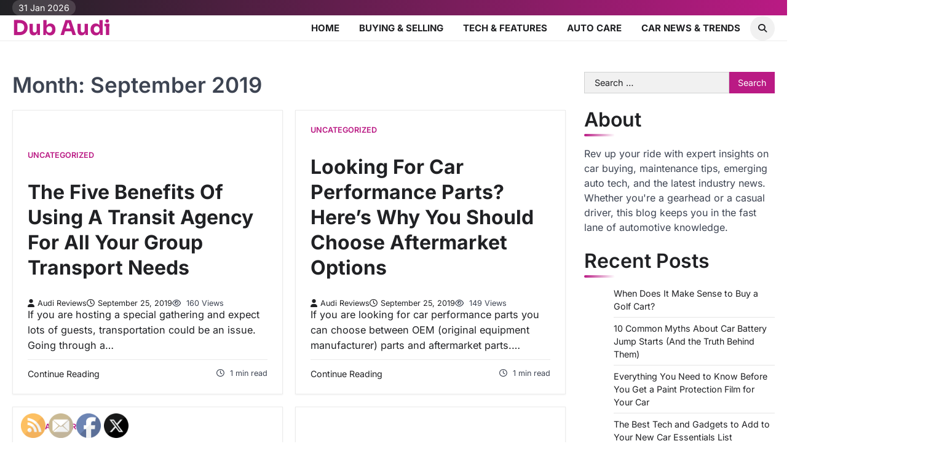

--- FILE ---
content_type: text/html; charset=UTF-8
request_url: https://dubaudi.com/2019/09/
body_size: 13314
content:
<!doctype html>
<html lang="en-US">

<head>
	<meta charset="UTF-8">
	<meta name="viewport" content="width=device-width, initial-scale=1">
	<link rel="profile" href="https://gmpg.org/xfn/11">
	<meta name='robots' content='noindex, follow' />

	<!-- This site is optimized with the Yoast SEO plugin v26.8 - https://yoast.com/product/yoast-seo-wordpress/ -->
	<title>September 2019 - Dub Audi</title>
	<meta property="og:locale" content="en_US" />
	<meta property="og:type" content="website" />
	<meta property="og:title" content="September 2019 - Dub Audi" />
	<meta property="og:url" content="https://dubaudi.com/2019/09/" />
	<meta property="og:site_name" content="Dub Audi" />
	<meta name="twitter:card" content="summary_large_image" />
	<!-- / Yoast SEO plugin. -->


<link rel="alternate" type="application/rss+xml" title="Dub Audi &raquo; Feed" href="https://dubaudi.com/feed/" />
<style id='wp-img-auto-sizes-contain-inline-css'>
img:is([sizes=auto i],[sizes^="auto," i]){contain-intrinsic-size:3000px 1500px}
/*# sourceURL=wp-img-auto-sizes-contain-inline-css */
</style>
<style id='wp-emoji-styles-inline-css'>

	img.wp-smiley, img.emoji {
		display: inline !important;
		border: none !important;
		box-shadow: none !important;
		height: 1em !important;
		width: 1em !important;
		margin: 0 0.07em !important;
		vertical-align: -0.1em !important;
		background: none !important;
		padding: 0 !important;
	}
/*# sourceURL=wp-emoji-styles-inline-css */
</style>
<style id='wp-block-library-inline-css'>
:root{--wp-block-synced-color:#7a00df;--wp-block-synced-color--rgb:122,0,223;--wp-bound-block-color:var(--wp-block-synced-color);--wp-editor-canvas-background:#ddd;--wp-admin-theme-color:#007cba;--wp-admin-theme-color--rgb:0,124,186;--wp-admin-theme-color-darker-10:#006ba1;--wp-admin-theme-color-darker-10--rgb:0,107,160.5;--wp-admin-theme-color-darker-20:#005a87;--wp-admin-theme-color-darker-20--rgb:0,90,135;--wp-admin-border-width-focus:2px}@media (min-resolution:192dpi){:root{--wp-admin-border-width-focus:1.5px}}.wp-element-button{cursor:pointer}:root .has-very-light-gray-background-color{background-color:#eee}:root .has-very-dark-gray-background-color{background-color:#313131}:root .has-very-light-gray-color{color:#eee}:root .has-very-dark-gray-color{color:#313131}:root .has-vivid-green-cyan-to-vivid-cyan-blue-gradient-background{background:linear-gradient(135deg,#00d084,#0693e3)}:root .has-purple-crush-gradient-background{background:linear-gradient(135deg,#34e2e4,#4721fb 50%,#ab1dfe)}:root .has-hazy-dawn-gradient-background{background:linear-gradient(135deg,#faaca8,#dad0ec)}:root .has-subdued-olive-gradient-background{background:linear-gradient(135deg,#fafae1,#67a671)}:root .has-atomic-cream-gradient-background{background:linear-gradient(135deg,#fdd79a,#004a59)}:root .has-nightshade-gradient-background{background:linear-gradient(135deg,#330968,#31cdcf)}:root .has-midnight-gradient-background{background:linear-gradient(135deg,#020381,#2874fc)}:root{--wp--preset--font-size--normal:16px;--wp--preset--font-size--huge:42px}.has-regular-font-size{font-size:1em}.has-larger-font-size{font-size:2.625em}.has-normal-font-size{font-size:var(--wp--preset--font-size--normal)}.has-huge-font-size{font-size:var(--wp--preset--font-size--huge)}.has-text-align-center{text-align:center}.has-text-align-left{text-align:left}.has-text-align-right{text-align:right}.has-fit-text{white-space:nowrap!important}#end-resizable-editor-section{display:none}.aligncenter{clear:both}.items-justified-left{justify-content:flex-start}.items-justified-center{justify-content:center}.items-justified-right{justify-content:flex-end}.items-justified-space-between{justify-content:space-between}.screen-reader-text{border:0;clip-path:inset(50%);height:1px;margin:-1px;overflow:hidden;padding:0;position:absolute;width:1px;word-wrap:normal!important}.screen-reader-text:focus{background-color:#ddd;clip-path:none;color:#444;display:block;font-size:1em;height:auto;left:5px;line-height:normal;padding:15px 23px 14px;text-decoration:none;top:5px;width:auto;z-index:100000}html :where(.has-border-color){border-style:solid}html :where([style*=border-top-color]){border-top-style:solid}html :where([style*=border-right-color]){border-right-style:solid}html :where([style*=border-bottom-color]){border-bottom-style:solid}html :where([style*=border-left-color]){border-left-style:solid}html :where([style*=border-width]){border-style:solid}html :where([style*=border-top-width]){border-top-style:solid}html :where([style*=border-right-width]){border-right-style:solid}html :where([style*=border-bottom-width]){border-bottom-style:solid}html :where([style*=border-left-width]){border-left-style:solid}html :where(img[class*=wp-image-]){height:auto;max-width:100%}:where(figure){margin:0 0 1em}html :where(.is-position-sticky){--wp-admin--admin-bar--position-offset:var(--wp-admin--admin-bar--height,0px)}@media screen and (max-width:600px){html :where(.is-position-sticky){--wp-admin--admin-bar--position-offset:0px}}

/*# sourceURL=wp-block-library-inline-css */
</style><style id='wp-block-paragraph-inline-css'>
.is-small-text{font-size:.875em}.is-regular-text{font-size:1em}.is-large-text{font-size:2.25em}.is-larger-text{font-size:3em}.has-drop-cap:not(:focus):first-letter{float:left;font-size:8.4em;font-style:normal;font-weight:100;line-height:.68;margin:.05em .1em 0 0;text-transform:uppercase}body.rtl .has-drop-cap:not(:focus):first-letter{float:none;margin-left:.1em}p.has-drop-cap.has-background{overflow:hidden}:root :where(p.has-background){padding:1.25em 2.375em}:where(p.has-text-color:not(.has-link-color)) a{color:inherit}p.has-text-align-left[style*="writing-mode:vertical-lr"],p.has-text-align-right[style*="writing-mode:vertical-rl"]{rotate:180deg}
/*# sourceURL=https://dubaudi.com/wp-includes/blocks/paragraph/style.min.css */
</style>
<style id='global-styles-inline-css'>
:root{--wp--preset--aspect-ratio--square: 1;--wp--preset--aspect-ratio--4-3: 4/3;--wp--preset--aspect-ratio--3-4: 3/4;--wp--preset--aspect-ratio--3-2: 3/2;--wp--preset--aspect-ratio--2-3: 2/3;--wp--preset--aspect-ratio--16-9: 16/9;--wp--preset--aspect-ratio--9-16: 9/16;--wp--preset--color--black: #000000;--wp--preset--color--cyan-bluish-gray: #abb8c3;--wp--preset--color--white: #ffffff;--wp--preset--color--pale-pink: #f78da7;--wp--preset--color--vivid-red: #cf2e2e;--wp--preset--color--luminous-vivid-orange: #ff6900;--wp--preset--color--luminous-vivid-amber: #fcb900;--wp--preset--color--light-green-cyan: #7bdcb5;--wp--preset--color--vivid-green-cyan: #00d084;--wp--preset--color--pale-cyan-blue: #8ed1fc;--wp--preset--color--vivid-cyan-blue: #0693e3;--wp--preset--color--vivid-purple: #9b51e0;--wp--preset--gradient--vivid-cyan-blue-to-vivid-purple: linear-gradient(135deg,rgb(6,147,227) 0%,rgb(155,81,224) 100%);--wp--preset--gradient--light-green-cyan-to-vivid-green-cyan: linear-gradient(135deg,rgb(122,220,180) 0%,rgb(0,208,130) 100%);--wp--preset--gradient--luminous-vivid-amber-to-luminous-vivid-orange: linear-gradient(135deg,rgb(252,185,0) 0%,rgb(255,105,0) 100%);--wp--preset--gradient--luminous-vivid-orange-to-vivid-red: linear-gradient(135deg,rgb(255,105,0) 0%,rgb(207,46,46) 100%);--wp--preset--gradient--very-light-gray-to-cyan-bluish-gray: linear-gradient(135deg,rgb(238,238,238) 0%,rgb(169,184,195) 100%);--wp--preset--gradient--cool-to-warm-spectrum: linear-gradient(135deg,rgb(74,234,220) 0%,rgb(151,120,209) 20%,rgb(207,42,186) 40%,rgb(238,44,130) 60%,rgb(251,105,98) 80%,rgb(254,248,76) 100%);--wp--preset--gradient--blush-light-purple: linear-gradient(135deg,rgb(255,206,236) 0%,rgb(152,150,240) 100%);--wp--preset--gradient--blush-bordeaux: linear-gradient(135deg,rgb(254,205,165) 0%,rgb(254,45,45) 50%,rgb(107,0,62) 100%);--wp--preset--gradient--luminous-dusk: linear-gradient(135deg,rgb(255,203,112) 0%,rgb(199,81,192) 50%,rgb(65,88,208) 100%);--wp--preset--gradient--pale-ocean: linear-gradient(135deg,rgb(255,245,203) 0%,rgb(182,227,212) 50%,rgb(51,167,181) 100%);--wp--preset--gradient--electric-grass: linear-gradient(135deg,rgb(202,248,128) 0%,rgb(113,206,126) 100%);--wp--preset--gradient--midnight: linear-gradient(135deg,rgb(2,3,129) 0%,rgb(40,116,252) 100%);--wp--preset--font-size--small: 13px;--wp--preset--font-size--medium: 20px;--wp--preset--font-size--large: 36px;--wp--preset--font-size--x-large: 42px;--wp--preset--spacing--20: 0.44rem;--wp--preset--spacing--30: 0.67rem;--wp--preset--spacing--40: 1rem;--wp--preset--spacing--50: 1.5rem;--wp--preset--spacing--60: 2.25rem;--wp--preset--spacing--70: 3.38rem;--wp--preset--spacing--80: 5.06rem;--wp--preset--shadow--natural: 6px 6px 9px rgba(0, 0, 0, 0.2);--wp--preset--shadow--deep: 12px 12px 50px rgba(0, 0, 0, 0.4);--wp--preset--shadow--sharp: 6px 6px 0px rgba(0, 0, 0, 0.2);--wp--preset--shadow--outlined: 6px 6px 0px -3px rgb(255, 255, 255), 6px 6px rgb(0, 0, 0);--wp--preset--shadow--crisp: 6px 6px 0px rgb(0, 0, 0);}:where(.is-layout-flex){gap: 0.5em;}:where(.is-layout-grid){gap: 0.5em;}body .is-layout-flex{display: flex;}.is-layout-flex{flex-wrap: wrap;align-items: center;}.is-layout-flex > :is(*, div){margin: 0;}body .is-layout-grid{display: grid;}.is-layout-grid > :is(*, div){margin: 0;}:where(.wp-block-columns.is-layout-flex){gap: 2em;}:where(.wp-block-columns.is-layout-grid){gap: 2em;}:where(.wp-block-post-template.is-layout-flex){gap: 1.25em;}:where(.wp-block-post-template.is-layout-grid){gap: 1.25em;}.has-black-color{color: var(--wp--preset--color--black) !important;}.has-cyan-bluish-gray-color{color: var(--wp--preset--color--cyan-bluish-gray) !important;}.has-white-color{color: var(--wp--preset--color--white) !important;}.has-pale-pink-color{color: var(--wp--preset--color--pale-pink) !important;}.has-vivid-red-color{color: var(--wp--preset--color--vivid-red) !important;}.has-luminous-vivid-orange-color{color: var(--wp--preset--color--luminous-vivid-orange) !important;}.has-luminous-vivid-amber-color{color: var(--wp--preset--color--luminous-vivid-amber) !important;}.has-light-green-cyan-color{color: var(--wp--preset--color--light-green-cyan) !important;}.has-vivid-green-cyan-color{color: var(--wp--preset--color--vivid-green-cyan) !important;}.has-pale-cyan-blue-color{color: var(--wp--preset--color--pale-cyan-blue) !important;}.has-vivid-cyan-blue-color{color: var(--wp--preset--color--vivid-cyan-blue) !important;}.has-vivid-purple-color{color: var(--wp--preset--color--vivid-purple) !important;}.has-black-background-color{background-color: var(--wp--preset--color--black) !important;}.has-cyan-bluish-gray-background-color{background-color: var(--wp--preset--color--cyan-bluish-gray) !important;}.has-white-background-color{background-color: var(--wp--preset--color--white) !important;}.has-pale-pink-background-color{background-color: var(--wp--preset--color--pale-pink) !important;}.has-vivid-red-background-color{background-color: var(--wp--preset--color--vivid-red) !important;}.has-luminous-vivid-orange-background-color{background-color: var(--wp--preset--color--luminous-vivid-orange) !important;}.has-luminous-vivid-amber-background-color{background-color: var(--wp--preset--color--luminous-vivid-amber) !important;}.has-light-green-cyan-background-color{background-color: var(--wp--preset--color--light-green-cyan) !important;}.has-vivid-green-cyan-background-color{background-color: var(--wp--preset--color--vivid-green-cyan) !important;}.has-pale-cyan-blue-background-color{background-color: var(--wp--preset--color--pale-cyan-blue) !important;}.has-vivid-cyan-blue-background-color{background-color: var(--wp--preset--color--vivid-cyan-blue) !important;}.has-vivid-purple-background-color{background-color: var(--wp--preset--color--vivid-purple) !important;}.has-black-border-color{border-color: var(--wp--preset--color--black) !important;}.has-cyan-bluish-gray-border-color{border-color: var(--wp--preset--color--cyan-bluish-gray) !important;}.has-white-border-color{border-color: var(--wp--preset--color--white) !important;}.has-pale-pink-border-color{border-color: var(--wp--preset--color--pale-pink) !important;}.has-vivid-red-border-color{border-color: var(--wp--preset--color--vivid-red) !important;}.has-luminous-vivid-orange-border-color{border-color: var(--wp--preset--color--luminous-vivid-orange) !important;}.has-luminous-vivid-amber-border-color{border-color: var(--wp--preset--color--luminous-vivid-amber) !important;}.has-light-green-cyan-border-color{border-color: var(--wp--preset--color--light-green-cyan) !important;}.has-vivid-green-cyan-border-color{border-color: var(--wp--preset--color--vivid-green-cyan) !important;}.has-pale-cyan-blue-border-color{border-color: var(--wp--preset--color--pale-cyan-blue) !important;}.has-vivid-cyan-blue-border-color{border-color: var(--wp--preset--color--vivid-cyan-blue) !important;}.has-vivid-purple-border-color{border-color: var(--wp--preset--color--vivid-purple) !important;}.has-vivid-cyan-blue-to-vivid-purple-gradient-background{background: var(--wp--preset--gradient--vivid-cyan-blue-to-vivid-purple) !important;}.has-light-green-cyan-to-vivid-green-cyan-gradient-background{background: var(--wp--preset--gradient--light-green-cyan-to-vivid-green-cyan) !important;}.has-luminous-vivid-amber-to-luminous-vivid-orange-gradient-background{background: var(--wp--preset--gradient--luminous-vivid-amber-to-luminous-vivid-orange) !important;}.has-luminous-vivid-orange-to-vivid-red-gradient-background{background: var(--wp--preset--gradient--luminous-vivid-orange-to-vivid-red) !important;}.has-very-light-gray-to-cyan-bluish-gray-gradient-background{background: var(--wp--preset--gradient--very-light-gray-to-cyan-bluish-gray) !important;}.has-cool-to-warm-spectrum-gradient-background{background: var(--wp--preset--gradient--cool-to-warm-spectrum) !important;}.has-blush-light-purple-gradient-background{background: var(--wp--preset--gradient--blush-light-purple) !important;}.has-blush-bordeaux-gradient-background{background: var(--wp--preset--gradient--blush-bordeaux) !important;}.has-luminous-dusk-gradient-background{background: var(--wp--preset--gradient--luminous-dusk) !important;}.has-pale-ocean-gradient-background{background: var(--wp--preset--gradient--pale-ocean) !important;}.has-electric-grass-gradient-background{background: var(--wp--preset--gradient--electric-grass) !important;}.has-midnight-gradient-background{background: var(--wp--preset--gradient--midnight) !important;}.has-small-font-size{font-size: var(--wp--preset--font-size--small) !important;}.has-medium-font-size{font-size: var(--wp--preset--font-size--medium) !important;}.has-large-font-size{font-size: var(--wp--preset--font-size--large) !important;}.has-x-large-font-size{font-size: var(--wp--preset--font-size--x-large) !important;}
/*# sourceURL=global-styles-inline-css */
</style>

<style id='classic-theme-styles-inline-css'>
/*! This file is auto-generated */
.wp-block-button__link{color:#fff;background-color:#32373c;border-radius:9999px;box-shadow:none;text-decoration:none;padding:calc(.667em + 2px) calc(1.333em + 2px);font-size:1.125em}.wp-block-file__button{background:#32373c;color:#fff;text-decoration:none}
/*# sourceURL=/wp-includes/css/classic-themes.min.css */
</style>
<link rel='stylesheet' id='SFSImainCss-css' href='https://dubaudi.com/wp-content/plugins/ultimate-social-media-icons/css/sfsi-style.css?ver=2.9.6' media='all' />
<link rel='stylesheet' id='zenith-blog-slick-style-css' href='https://dubaudi.com/wp-content/themes/zenith-blog/assets/css/slick.min.css?ver=1.8.1' media='all' />
<link rel='stylesheet' id='zenith-blog-fontawesome-style-css' href='https://dubaudi.com/wp-content/themes/zenith-blog/assets/css/fontawesome.min.css?ver=6.4.2' media='all' />
<link rel='stylesheet' id='zenith-blog-google-fonts-css' href='https://dubaudi.com/wp-content/fonts/3c0ac7ec7790d2ee2bbeb7fbaa74976d.css' media='all' />
<link rel='stylesheet' id='zenith-blog-style-css' href='https://dubaudi.com/wp-content/themes/zenith-blog/style.css?ver=1.0.3' media='all' />
<style id='zenith-blog-style-inline-css'>

	/* Color */
	:root {
		--header-text-color: #ba1a84;
	}
	
	/* Typograhpy */
	:root {
		--font-heading: "Inter", serif;
		--font-main: -apple-system, BlinkMacSystemFont,"Inter", "Segoe UI", Roboto, Oxygen-Sans, Ubuntu, Cantarell, "Helvetica Neue", sans-serif;
	}

	body,
	button, input, select, optgroup, textarea {
		font-family: "Inter", serif;
	}

	.site-title a {
		font-family: "Sora", serif;
	}
	
	.site-description {
		font-family: "Comfortaa", serif;
	}
	
/*# sourceURL=zenith-blog-style-inline-css */
</style>
<script src="https://dubaudi.com/wp-includes/js/jquery/jquery.min.js?ver=3.7.1" id="jquery-core-js"></script>
<script src="https://dubaudi.com/wp-includes/js/jquery/jquery-migrate.min.js?ver=3.4.1" id="jquery-migrate-js"></script>
<link rel="https://api.w.org/" href="https://dubaudi.com/wp-json/" /><link rel="EditURI" type="application/rsd+xml" title="RSD" href="https://dubaudi.com/xmlrpc.php?rsd" />
<meta name="generator" content="WordPress 6.9" />
<meta name="follow.[base64]" content="l7s3MRvM2vjgNpW37TkN"/>
<style type="text/css" id="breadcrumb-trail-css">.trail-items li::after {content: "/";}</style>
<meta name="generator" content="speculation-rules 1.6.0">
<meta name="ahrefs-site-verification" content="1a1cea6ca927835ba8bf44cf778e8246bc4e456a80f2678363020750c29153e8">

<link rel='stylesheet' id='2668-css'  href='https://dubaudi.com/wp-content/uploads/winp-css-js/2668.css?ver=1759739798' type='text/css' media='all' />
</head>

<body data-rsssl=1 class="archive date wp-embed-responsive wp-theme-zenith-blog sfsi_actvite_theme_default hfeed right-sidebar post-title-inside-image light-theme">
			<div id="page" class="site ascendoor-site-wrapper">
		<a class="skip-link screen-reader-text" href="#primary">Skip to content</a>

		<div id="loader">
			<div class="loader-container">
				<div id="preloader" class="loader-2">
					<div class="dot"></div>
				</div>
			</div>
		</div><!-- #loader -->

		<header id="masthead" class="site-header">

							<div class="upper-header">
					<div class="ascendoor-wrapper">
						<div class="upper-header-wrapper">
							<div class="date-top-menu">
								<div class="ascn-date">
									<span>31 Jan 2026</span>
								</div>
							</div>
													</div>
					</div>
				</div>

			
			<div class="bottom-header-outer-wrapper ">
								<div class="bottom-header-part">
					<div class="ascendoor-wrapper">
						<div class="bottom-header-wrapper">

							<div class="site-branding">
																<div class="site-identity">
																		<p class="site-title">
										<a href="https://dubaudi.com/" rel="home">Dub Audi</a>
									</p>
																	</div>
							</div><!-- .site-branding -->
							<div class="nav-search-off">
								<div class="navigation-part">
									<nav id="site-navigation" class="main-navigation">
										<button class="menu-toggle" aria-controls="primary-menu" aria-expanded="false">
											<span class="hamburger">
												<svg viewBox="0 0 100 100" xmlns="http://www.w3.org/2000/svg">
													<circle cx="50" cy="50" r="30"></circle>
													<path class="line--1" d="M0 70l28-28c2-2 2-2 7-2h64"></path>
													<path class="line--2" d="M0 50h99"></path>
													<path class="line--3" d="M0 30l28 28c2 2 2 2 7 2h64"></path>
												</svg>
											</span>
											<div class="btn-label">MENU</div>
										</button>
										<div class="main-navigation-links">
											<div class="menu-menu-1-container"><ul id="menu-menu-1" class="menu"><li id="menu-item-25" class="menu-item menu-item-type-custom menu-item-object-custom menu-item-home menu-item-25"><a href="https://dubaudi.com/">Home</a></li>
<li id="menu-item-2599" class="menu-item menu-item-type-taxonomy menu-item-object-category menu-item-2599"><a href="https://dubaudi.com/category/buying-selling/">Buying &amp; Selling</a></li>
<li id="menu-item-2600" class="menu-item menu-item-type-taxonomy menu-item-object-category menu-item-2600"><a href="https://dubaudi.com/category/tech-features/">Tech &amp; Features</a></li>
<li id="menu-item-2601" class="menu-item menu-item-type-taxonomy menu-item-object-category menu-item-2601"><a href="https://dubaudi.com/category/auto-care/">Auto Care</a></li>
<li id="menu-item-2602" class="menu-item menu-item-type-taxonomy menu-item-object-category menu-item-2602"><a href="https://dubaudi.com/category/car-news-trends/">Car News &amp; Trends</a></li>
</ul></div>										</div>
									</nav><!-- #site-navigation -->
								</div>

								<div class="offcanv-search">
									<div class="header-search">
										<div class="header-search-wrap">
											<a href="#" title="Search" class="header-search-icon">
												<i class="fa fa-search"></i>
											</a>
											<div class="header-search-form">
												<form role="search" method="get" class="search-form" action="https://dubaudi.com/">
				<label>
					<span class="screen-reader-text">Search for:</span>
					<input type="search" class="search-field" placeholder="Search &hellip;" value="" name="s" />
				</label>
				<input type="submit" class="search-submit" value="Search" />
			</form>											</div>
										</div>
									</div>
								</div>
							</div>
						</div>
					</div>
				</div>
			</header><!-- #masthead -->

			
				<div id="content" class="site-content">
					<div class="ascendoor-wrapper">
						<div class="ascendoor-page">
						<main id="primary" class="site-main">
			<header class="page-header">
			<h1 class="page-title">Month: <span>September 2019</span></h1>		</header><!-- .page-header -->
		<div class="zenith-blog-archive-layout grid-layout column-2">
			
<article id="post-1106" class="blog-post-single grid-design grid-style-3 post-1106 post type-post status-publish format-standard hentry category-uncategorized">
				<div class="mag-post-category">
			<a href="https://dubaudi.com/category/uncategorized/">Uncategorized</a>		</div>
		<h2 class="entry-title mag-post-title"><a href="https://dubaudi.com/2019/09/25/the-five-benefits-of-using-a-transit-agency-for-all-your-group-transport-needs/" rel="bookmark">The Five Benefits Of Using A Transit Agency For All Your Group Transport Needs</a></h2>		<div class="mag-post-meta">
			<span class="post-author"> <a class="url fn n" href="https://dubaudi.com/author/audi-reviews/"><i class="fas fa-user"></i>Audi Reviews</a></span><span class="post-date"><a href="https://dubaudi.com/2019/09/25/the-five-benefits-of-using-a-transit-agency-for-all-your-group-transport-needs/" rel="bookmark"><i class="far fa-clock"></i><time class="entry-date published updated" datetime="2019-09-25T18:39:07+00:00">September 25, 2019</time></a></span>			<span class="post-views">
				<i class="far fa-eye"></i>
				160 Views			</span>
		</div>
		<div class="mag-post-excerpt">
			<p>If you are hosting a special gathering and expect lots of guests, transportation could be an issue. Going through a&hellip;</p>
		</div>
		<div class="ascen-btn-read">
			<div class="ascen-readmore-btn">
				<a href="https://dubaudi.com/2019/09/25/the-five-benefits-of-using-a-transit-agency-for-all-your-group-transport-needs/">Continue Reading</a>
			</div>
			<div class="ascen-min-read">
				<i class="far fa-clock"></i>
				<span>
					1 min read				</span>
			</div>
		</div>
</article><!-- #post-1106 -->

<article id="post-1104" class="blog-post-single grid-design grid-style-3 post-1104 post type-post status-publish format-standard hentry category-uncategorized">
				<div class="mag-post-category">
			<a href="https://dubaudi.com/category/uncategorized/">Uncategorized</a>		</div>
		<h2 class="entry-title mag-post-title"><a href="https://dubaudi.com/2019/09/25/looking-for-car-performance-parts-heres-why-you-should-choose-aftermarket-options/" rel="bookmark">Looking For Car Performance Parts? Here&#8217;s Why You Should Choose Aftermarket Options</a></h2>		<div class="mag-post-meta">
			<span class="post-author"> <a class="url fn n" href="https://dubaudi.com/author/audi-reviews/"><i class="fas fa-user"></i>Audi Reviews</a></span><span class="post-date"><a href="https://dubaudi.com/2019/09/25/looking-for-car-performance-parts-heres-why-you-should-choose-aftermarket-options/" rel="bookmark"><i class="far fa-clock"></i><time class="entry-date published updated" datetime="2019-09-25T18:08:07+00:00">September 25, 2019</time></a></span>			<span class="post-views">
				<i class="far fa-eye"></i>
				149 Views			</span>
		</div>
		<div class="mag-post-excerpt">
			<p>If you are looking for car performance parts you can choose between OEM (original equipment manufacturer) parts and aftermarket parts.&hellip;</p>
		</div>
		<div class="ascen-btn-read">
			<div class="ascen-readmore-btn">
				<a href="https://dubaudi.com/2019/09/25/looking-for-car-performance-parts-heres-why-you-should-choose-aftermarket-options/">Continue Reading</a>
			</div>
			<div class="ascen-min-read">
				<i class="far fa-clock"></i>
				<span>
					1 min read				</span>
			</div>
		</div>
</article><!-- #post-1104 -->

<article id="post-1102" class="blog-post-single grid-design grid-style-3 post-1102 post type-post status-publish format-standard hentry category-uncategorized">
				<div class="mag-post-category">
			<a href="https://dubaudi.com/category/uncategorized/">Uncategorized</a>		</div>
		<h2 class="entry-title mag-post-title"><a href="https://dubaudi.com/2019/09/23/keeping-your-motor-home-on-the-road-with-trusted-motor-home-parts/" rel="bookmark">Keeping Your Motor Home on the Road With Trusted Motor Home Parts</a></h2>		<div class="mag-post-meta">
			<span class="post-author"> <a class="url fn n" href="https://dubaudi.com/author/audi-reviews/"><i class="fas fa-user"></i>Audi Reviews</a></span><span class="post-date"><a href="https://dubaudi.com/2019/09/23/keeping-your-motor-home-on-the-road-with-trusted-motor-home-parts/" rel="bookmark"><i class="far fa-clock"></i><time class="entry-date published updated" datetime="2019-09-23T20:52:37+00:00">September 23, 2019</time></a></span>			<span class="post-views">
				<i class="far fa-eye"></i>
				161 Views			</span>
		</div>
		<div class="mag-post-excerpt">
			<p>RVs are a great option to travel around in the comfort of your “home”. Of course, motor homes need proper&hellip;</p>
		</div>
		<div class="ascen-btn-read">
			<div class="ascen-readmore-btn">
				<a href="https://dubaudi.com/2019/09/23/keeping-your-motor-home-on-the-road-with-trusted-motor-home-parts/">Continue Reading</a>
			</div>
			<div class="ascen-min-read">
				<i class="far fa-clock"></i>
				<span>
					3 min read				</span>
			</div>
		</div>
</article><!-- #post-1102 -->

<article id="post-1099" class="blog-post-single grid-design grid-style-3 post-1099 post type-post status-publish format-standard hentry category-uncategorized">
				<div class="mag-post-category">
			<a href="https://dubaudi.com/category/uncategorized/">Uncategorized</a>		</div>
		<h2 class="entry-title mag-post-title"><a href="https://dubaudi.com/2019/09/23/7-steps-to-find-the-right-armored-car-for-you/" rel="bookmark">7 Steps to Find the Right Armored Car for You</a></h2>		<div class="mag-post-meta">
			<span class="post-author"> <a class="url fn n" href="https://dubaudi.com/author/audi-reviews/"><i class="fas fa-user"></i>Audi Reviews</a></span><span class="post-date"><a href="https://dubaudi.com/2019/09/23/7-steps-to-find-the-right-armored-car-for-you/" rel="bookmark"><i class="far fa-clock"></i><time class="entry-date published updated" datetime="2019-09-23T12:22:08+00:00">September 23, 2019</time></a></span>			<span class="post-views">
				<i class="far fa-eye"></i>
				131 Views			</span>
		</div>
		<div class="mag-post-excerpt">
			<p>We all live in an imperfect world. The rising cases of insecurity, terrorism, and gun violence necessitates the need for&hellip;</p>
		</div>
		<div class="ascen-btn-read">
			<div class="ascen-readmore-btn">
				<a href="https://dubaudi.com/2019/09/23/7-steps-to-find-the-right-armored-car-for-you/">Continue Reading</a>
			</div>
			<div class="ascen-min-read">
				<i class="far fa-clock"></i>
				<span>
					1 min read				</span>
			</div>
		</div>
</article><!-- #post-1099 -->

<article id="post-1097" class="blog-post-single grid-design grid-style-3 post-1097 post type-post status-publish format-standard has-post-thumbnail hentry category-uncategorized">
		
			<a class="post-thumbnail" href="https://dubaudi.com/2019/09/23/top-4-reasons-you-should-take-your-search-for-a-car-online/" aria-hidden="true">
				<img width="800" height="532" src="https://dubaudi.com/wp-content/uploads/2020/12/789456.jpg" class="attachment-post-thumbnail size-post-thumbnail wp-post-image" alt="Top 4 Reasons You Should Take Your Search for a Car Online" decoding="async" fetchpriority="high" srcset="https://dubaudi.com/wp-content/uploads/2020/12/789456.jpg 800w, https://dubaudi.com/wp-content/uploads/2020/12/789456-300x200.jpg 300w, https://dubaudi.com/wp-content/uploads/2020/12/789456-768x511.jpg 768w" sizes="(max-width: 800px) 100vw, 800px" />			</a>

					<div class="mag-post-category">
			<a href="https://dubaudi.com/category/uncategorized/">Uncategorized</a>		</div>
		<h2 class="entry-title mag-post-title"><a href="https://dubaudi.com/2019/09/23/top-4-reasons-you-should-take-your-search-for-a-car-online/" rel="bookmark">Top 4 Reasons You Should Take Your Search for a Car Online</a></h2>		<div class="mag-post-meta">
			<span class="post-author"> <a class="url fn n" href="https://dubaudi.com/author/audi-reviews/"><i class="fas fa-user"></i>Audi Reviews</a></span><span class="post-date"><a href="https://dubaudi.com/2019/09/23/top-4-reasons-you-should-take-your-search-for-a-car-online/" rel="bookmark"><i class="far fa-clock"></i><time class="entry-date published" datetime="2019-09-23T06:17:07+00:00">September 23, 2019</time><time class="updated" datetime="2020-12-30T20:40:01+00:00">December 30, 2020</time></a></span>			<span class="post-views">
				<i class="far fa-eye"></i>
				132 Views			</span>
		</div>
		<div class="mag-post-excerpt">
			<p>In 2018, there were over 17 million new vehicles and 40 million used vehicles sold in the US. While some&hellip;</p>
		</div>
		<div class="ascen-btn-read">
			<div class="ascen-readmore-btn">
				<a href="https://dubaudi.com/2019/09/23/top-4-reasons-you-should-take-your-search-for-a-car-online/">Continue Reading</a>
			</div>
			<div class="ascen-min-read">
				<i class="far fa-clock"></i>
				<span>
					1 min read				</span>
			</div>
		</div>
</article><!-- #post-1097 -->

<article id="post-1095" class="blog-post-single grid-design grid-style-3 post-1095 post type-post status-publish format-standard hentry category-uncategorized">
				<div class="mag-post-category">
			<a href="https://dubaudi.com/category/uncategorized/">Uncategorized</a>		</div>
		<h2 class="entry-title mag-post-title"><a href="https://dubaudi.com/2019/09/22/understanding-turbochargers-and-how-they-create-power/" rel="bookmark">Understanding Turbochargers and How They Create Power</a></h2>		<div class="mag-post-meta">
			<span class="post-author"> <a class="url fn n" href="https://dubaudi.com/author/audi-reviews/"><i class="fas fa-user"></i>Audi Reviews</a></span><span class="post-date"><a href="https://dubaudi.com/2019/09/22/understanding-turbochargers-and-how-they-create-power/" rel="bookmark"><i class="far fa-clock"></i><time class="entry-date published updated" datetime="2019-09-22T03:04:08+00:00">September 22, 2019</time></a></span>			<span class="post-views">
				<i class="far fa-eye"></i>
				152 Views			</span>
		</div>
		<div class="mag-post-excerpt">
			<p>When was the last time you saw a whole bunch of cars zooming past, leaving nothing but that a little&hellip;</p>
		</div>
		<div class="ascen-btn-read">
			<div class="ascen-readmore-btn">
				<a href="https://dubaudi.com/2019/09/22/understanding-turbochargers-and-how-they-create-power/">Continue Reading</a>
			</div>
			<div class="ascen-min-read">
				<i class="far fa-clock"></i>
				<span>
					1 min read				</span>
			</div>
		</div>
</article><!-- #post-1095 -->

<article id="post-1093" class="blog-post-single grid-design grid-style-3 post-1093 post type-post status-publish format-standard has-post-thumbnail hentry category-uncategorized">
		
			<a class="post-thumbnail" href="https://dubaudi.com/2019/09/17/the-benefits-of-a-portable-material-hoist/" aria-hidden="true">
				<img width="800" height="534" src="https://dubaudi.com/wp-content/uploads/2020/12/1770098-1.jpg" class="attachment-post-thumbnail size-post-thumbnail wp-post-image" alt="The Benefits of a Portable Material Hoist" decoding="async" srcset="https://dubaudi.com/wp-content/uploads/2020/12/1770098-1.jpg 800w, https://dubaudi.com/wp-content/uploads/2020/12/1770098-1-300x200.jpg 300w, https://dubaudi.com/wp-content/uploads/2020/12/1770098-1-768x513.jpg 768w" sizes="(max-width: 800px) 100vw, 800px" />			</a>

					<div class="mag-post-category">
			<a href="https://dubaudi.com/category/uncategorized/">Uncategorized</a>		</div>
		<h2 class="entry-title mag-post-title"><a href="https://dubaudi.com/2019/09/17/the-benefits-of-a-portable-material-hoist/" rel="bookmark">The Benefits of a Portable Material Hoist</a></h2>		<div class="mag-post-meta">
			<span class="post-author"> <a class="url fn n" href="https://dubaudi.com/author/audi-reviews/"><i class="fas fa-user"></i>Audi Reviews</a></span><span class="post-date"><a href="https://dubaudi.com/2019/09/17/the-benefits-of-a-portable-material-hoist/" rel="bookmark"><i class="far fa-clock"></i><time class="entry-date published" datetime="2019-09-17T23:52:06+00:00">September 17, 2019</time><time class="updated" datetime="2020-12-30T21:03:13+00:00">December 30, 2020</time></a></span>			<span class="post-views">
				<i class="far fa-eye"></i>
				130 Views			</span>
		</div>
		<div class="mag-post-excerpt">
			<p>Anytime you have to sacrifice convenience and ease to save money, you are taking a risk. Even though something may&hellip;</p>
		</div>
		<div class="ascen-btn-read">
			<div class="ascen-readmore-btn">
				<a href="https://dubaudi.com/2019/09/17/the-benefits-of-a-portable-material-hoist/">Continue Reading</a>
			</div>
			<div class="ascen-min-read">
				<i class="far fa-clock"></i>
				<span>
					1 min read				</span>
			</div>
		</div>
</article><!-- #post-1093 -->

<article id="post-1091" class="blog-post-single grid-design grid-style-3 post-1091 post type-post status-publish format-standard has-post-thumbnail hentry category-uncategorized">
		
			<a class="post-thumbnail" href="https://dubaudi.com/2019/09/09/whats-the-difference-between-semi-trailers-and-tractor-trailers-trucking-basics-for-your-business/" aria-hidden="true">
				<img width="800" height="534" src="https://dubaudi.com/wp-content/uploads/2020/12/273223.jpg" class="attachment-post-thumbnail size-post-thumbnail wp-post-image" alt="What&#8217;s The Difference Between Semi-Trailers And Tractor Trailers? Trucking Basics For Your Business" decoding="async" srcset="https://dubaudi.com/wp-content/uploads/2020/12/273223.jpg 800w, https://dubaudi.com/wp-content/uploads/2020/12/273223-300x200.jpg 300w, https://dubaudi.com/wp-content/uploads/2020/12/273223-768x513.jpg 768w" sizes="(max-width: 800px) 100vw, 800px" />			</a>

					<div class="mag-post-category">
			<a href="https://dubaudi.com/category/uncategorized/">Uncategorized</a>		</div>
		<h2 class="entry-title mag-post-title"><a href="https://dubaudi.com/2019/09/09/whats-the-difference-between-semi-trailers-and-tractor-trailers-trucking-basics-for-your-business/" rel="bookmark">What&#8217;s The Difference Between Semi-Trailers And Tractor Trailers? Trucking Basics For Your Business</a></h2>		<div class="mag-post-meta">
			<span class="post-author"> <a class="url fn n" href="https://dubaudi.com/author/audi-reviews/"><i class="fas fa-user"></i>Audi Reviews</a></span><span class="post-date"><a href="https://dubaudi.com/2019/09/09/whats-the-difference-between-semi-trailers-and-tractor-trailers-trucking-basics-for-your-business/" rel="bookmark"><i class="far fa-clock"></i><time class="entry-date published" datetime="2019-09-09T17:06:07+00:00">September 9, 2019</time><time class="updated" datetime="2020-12-30T20:26:12+00:00">December 30, 2020</time></a></span>			<span class="post-views">
				<i class="far fa-eye"></i>
				200 Views			</span>
		</div>
		<div class="mag-post-excerpt">
			<p>Transportation looks a little different from business to business. Trucking, in particular, is filled with options that can make or&hellip;</p>
		</div>
		<div class="ascen-btn-read">
			<div class="ascen-readmore-btn">
				<a href="https://dubaudi.com/2019/09/09/whats-the-difference-between-semi-trailers-and-tractor-trailers-trucking-basics-for-your-business/">Continue Reading</a>
			</div>
			<div class="ascen-min-read">
				<i class="far fa-clock"></i>
				<span>
					1 min read				</span>
			</div>
		</div>
</article><!-- #post-1091 -->

<article id="post-1089" class="blog-post-single grid-design grid-style-3 post-1089 post type-post status-publish format-standard hentry category-uncategorized">
				<div class="mag-post-category">
			<a href="https://dubaudi.com/category/uncategorized/">Uncategorized</a>		</div>
		<h2 class="entry-title mag-post-title"><a href="https://dubaudi.com/2019/09/08/police-tools-for-security-and-lock-picking/" rel="bookmark">Police Tools for Security and Lock Picking</a></h2>		<div class="mag-post-meta">
			<span class="post-author"> <a class="url fn n" href="https://dubaudi.com/author/audi-reviews/"><i class="fas fa-user"></i>Audi Reviews</a></span><span class="post-date"><a href="https://dubaudi.com/2019/09/08/police-tools-for-security-and-lock-picking/" rel="bookmark"><i class="far fa-clock"></i><time class="entry-date published updated" datetime="2019-09-08T15:31:06+00:00">September 8, 2019</time></a></span>			<span class="post-views">
				<i class="far fa-eye"></i>
				258 Views			</span>
		</div>
		<div class="mag-post-excerpt">
			<p>A modern police officer will have a variety of tools and equipment on hand for the job, and not just&hellip;</p>
		</div>
		<div class="ascen-btn-read">
			<div class="ascen-readmore-btn">
				<a href="https://dubaudi.com/2019/09/08/police-tools-for-security-and-lock-picking/">Continue Reading</a>
			</div>
			<div class="ascen-min-read">
				<i class="far fa-clock"></i>
				<span>
					1 min read				</span>
			</div>
		</div>
</article><!-- #post-1089 -->

<article id="post-1087" class="blog-post-single grid-design grid-style-3 post-1087 post type-post status-publish format-standard hentry category-uncategorized">
				<div class="mag-post-category">
			<a href="https://dubaudi.com/category/uncategorized/">Uncategorized</a>		</div>
		<h2 class="entry-title mag-post-title"><a href="https://dubaudi.com/2019/09/08/electronic-key-pad-programmign-and-lock-picking-done-right/" rel="bookmark">Electronic Key Pad Programmign and Lock Picking Done Right</a></h2>		<div class="mag-post-meta">
			<span class="post-author"> <a class="url fn n" href="https://dubaudi.com/author/audi-reviews/"><i class="fas fa-user"></i>Audi Reviews</a></span><span class="post-date"><a href="https://dubaudi.com/2019/09/08/electronic-key-pad-programmign-and-lock-picking-done-right/" rel="bookmark"><i class="far fa-clock"></i><time class="entry-date published updated" datetime="2019-09-08T13:42:06+00:00">September 8, 2019</time></a></span>			<span class="post-views">
				<i class="far fa-eye"></i>
				161 Views			</span>
		</div>
		<div class="mag-post-excerpt">
			<p>The concept of locks is indeed an old one, and some of the earliest ones were wooden bolts that the&hellip;</p>
		</div>
		<div class="ascen-btn-read">
			<div class="ascen-readmore-btn">
				<a href="https://dubaudi.com/2019/09/08/electronic-key-pad-programmign-and-lock-picking-done-right/">Continue Reading</a>
			</div>
			<div class="ascen-min-read">
				<i class="far fa-clock"></i>
				<span>
					1 min read				</span>
			</div>
		</div>
</article><!-- #post-1087 -->
		</div>
		
	<nav class="navigation pagination" aria-label="Posts pagination">
		<h2 class="screen-reader-text">Posts pagination</h2>
		<div class="nav-links"><span aria-current="page" class="page-numbers current">1</span>
<a class="page-numbers" href="https://dubaudi.com/2019/09/page/2/">2</a>
<a class="next page-numbers" href="https://dubaudi.com/2019/09/page/2/">Next</a></div>
	</nav></main><!-- #main -->

<aside id="secondary" class="widget-area">
	<section id="search-2" class="widget widget_search"><form role="search" method="get" class="search-form" action="https://dubaudi.com/">
				<label>
					<span class="screen-reader-text">Search for:</span>
					<input type="search" class="search-field" placeholder="Search &hellip;" value="" name="s" />
				</label>
				<input type="submit" class="search-submit" value="Search" />
			</form></section><section id="block-6" class="widget widget_block"><h2 class="widget-title">About</h2><div class="wp-widget-group__inner-blocks">
<p>Rev up your ride with expert insights on car buying, maintenance tips, emerging auto tech, and the latest industry news. Whether you're a gearhead or a casual driver, this blog keeps you in the fast lane of automotive knowledge.</p>
</div></section><section id="block-9" class="widget widget_block widget_text">
<p></p>
</section><section id="block-8" class="widget widget_block widget_text">
<p></p>
</section>
		<section id="recent-posts-2" class="widget widget_recent_entries">
		<h2 class="widget-title">Recent Posts</h2>
		<ul>
											<li>
					<a href="https://dubaudi.com/2025/11/30/when-does-it-make-sense-to-buy-a-golf-cart/">When Does It Make Sense to Buy a Golf Cart?</a>
									</li>
											<li>
					<a href="https://dubaudi.com/2025/11/04/common-myths-about-car-battery-jump-starts/">10 Common Myths About Car Battery Jump Starts (And the Truth Behind Them)</a>
									</li>
											<li>
					<a href="https://dubaudi.com/2025/08/30/everything-you-need-to-know-before-you-get-a-paint-protection-film-for-your-car/">Everything You Need to Know Before You Get a Paint Protection Film for Your Car</a>
									</li>
											<li>
					<a href="https://dubaudi.com/2025/07/29/the-best-tech-and-gadgets-to-add-to-your-new-car-essentials-list/">The Best Tech and Gadgets to Add to Your New Car Essentials List</a>
									</li>
											<li>
					<a href="https://dubaudi.com/2025/07/29/car-essentials-list-for-new-drivers-what-you-really-need/">Car Essentials List for New Drivers: What You Really Need</a>
									</li>
					</ul>

		</section></aside><!-- #secondary -->
				</div>
			</div>
		</div><!-- #content -->
	
	<footer id="colophon" class="site-footer">
				<div class="site-footer-bottom">
			<div class="ascendoor-wrapper">
				<div class="site-footer-bottom-wrapper">
					<div class="site-info">
							<span>Copyright © 2026 <a href="https://dubaudi.com/">Dub Audi</a>. <a href="/sitemap">Sitemap</a>
 | Zenith Blog&nbsp;by&nbsp;<a target="_blank" href="https://ascendoor.com/">Ascendoor</a> | Powered by <a href="https://wordpress.org/" target="_blank">WordPress</a>. </span>
						</div><!-- .site-info -->
				</div>
			</div>
		</div>
	</footer><!-- #colophon -->

	<a href="#" id="scroll-to-top" class="zenith-blog-scroll-to-top"><i class="fas fa-chevron-up"></i></a>

</div><!-- #page -->

<script type="speculationrules">
{"prerender":[{"source":"document","where":{"and":[{"href_matches":"/*"},{"not":{"href_matches":["/wp-*.php","/wp-admin/*","/wp-content/uploads/*","/wp-content/*","/wp-content/plugins/*","/wp-content/themes/zenith-blog/*","/*\\?(.+)"]}},{"not":{"selector_matches":"a[rel~=\"nofollow\"]"}},{"not":{"selector_matches":".no-prerender, .no-prerender a"}},{"not":{"selector_matches":".no-prefetch, .no-prefetch a"}}]},"eagerness":"moderate"}]}
</script>
                <!--facebook like and share js -->
                <div id="fb-root"></div>
                <script>
                    (function(d, s, id) {
                        var js, fjs = d.getElementsByTagName(s)[0];
                        if (d.getElementById(id)) return;
                        js = d.createElement(s);
                        js.id = id;
                        js.src = "https://connect.facebook.net/en_US/sdk.js#xfbml=1&version=v3.2";
                        fjs.parentNode.insertBefore(js, fjs);
                    }(document, 'script', 'facebook-jssdk'));
                </script>
                <script>
window.addEventListener('sfsi_functions_loaded', function() {
    if (typeof sfsi_responsive_toggle == 'function') {
        sfsi_responsive_toggle(0);
        // console.log('sfsi_responsive_toggle');

    }
})
</script>
<div class="norm_row sfsi_wDiv sfsi_floater_position_bottom-left" id="sfsi_floater" style="z-index: 9999;width:225px;text-align:left;position:absolute;position:absolute;left:30px;bottom:0px;"><div style='width:40px; height:40px;margin-left:5px;margin-bottom:5px; ' class='sfsi_wicons shuffeldiv ' ><div class='inerCnt'><a class=' sficn' data-effect='' target='_blank'  href='https://dubaudi.com/feed/' id='sfsiid_rss_icon' style='width:40px;height:40px;opacity:1;'  ><img data-pin-nopin='true' alt='RSS' title='RSS' src='https://dubaudi.com/wp-content/plugins/ultimate-social-media-icons/images/icons_theme/default/default_rss.png' width='40' height='40' style='' class='sfcm sfsi_wicon ' data-effect=''   /></a></div></div><div style='width:40px; height:40px;margin-left:5px;margin-bottom:5px; ' class='sfsi_wicons shuffeldiv ' ><div class='inerCnt'><a class=' sficn' data-effect='' target='_blank'  href='https://www.specificfeeds.com/widgets/emailSubscribeEncFeed/[base64]/OA==/' id='sfsiid_email_icon' style='width:40px;height:40px;opacity:1;'  ><img data-pin-nopin='true' alt='Follow by Email' title='Follow by Email' src='https://dubaudi.com/wp-content/plugins/ultimate-social-media-icons/images/icons_theme/default/default_email.png' width='40' height='40' style='' class='sfcm sfsi_wicon ' data-effect=''   /></a></div></div><div style='width:40px; height:40px;margin-left:5px;margin-bottom:5px; ' class='sfsi_wicons shuffeldiv ' ><div class='inerCnt'><a class=' sficn' data-effect='' target='_blank'  href='' id='sfsiid_facebook_icon' style='width:40px;height:40px;opacity:1;'  ><img data-pin-nopin='true' alt='Facebook' title='Facebook' src='https://dubaudi.com/wp-content/plugins/ultimate-social-media-icons/images/icons_theme/default/default_facebook.png' width='40' height='40' style='' class='sfcm sfsi_wicon ' data-effect=''   /></a><div class="sfsi_tool_tip_2 fb_tool_bdr sfsiTlleft" style="opacity:0;z-index:-1;" id="sfsiid_facebook"><span class="bot_arow bot_fb_arow"></span><div class="sfsi_inside"><div  class='icon2'><div class="fb-like" width="200" data-href="https://dubaudi.com/2019/09/08/electronic-key-pad-programmign-and-lock-picking-done-right/"  data-send="false" data-layout="button_count" data-action="like"></div></div><div  class='icon3'><a target='_blank' href='https://www.facebook.com/sharer/sharer.php?u=https%3A%2F%2Fdubaudi.com%2F2019%2F09' style='display:inline-block;'  > <img class='sfsi_wicon'  data-pin-nopin='true' alt='fb-share-icon' title='Facebook Share' src='https://dubaudi.com/wp-content/plugins/ultimate-social-media-icons/images/share_icons/fb_icons/en_US.svg' /></a></div></div></div></div></div><div style='width:40px; height:40px;margin-left:5px;margin-bottom:5px; ' class='sfsi_wicons shuffeldiv ' ><div class='inerCnt'><a class=' sficn' data-effect='' target='_blank'  href='' id='sfsiid_twitter_icon' style='width:40px;height:40px;opacity:1;'  ><img data-pin-nopin='true' alt='Twitter' title='Twitter' src='https://dubaudi.com/wp-content/plugins/ultimate-social-media-icons/images/icons_theme/default/default_twitter.png' width='40' height='40' style='' class='sfcm sfsi_wicon ' data-effect=''   /></a><div class="sfsi_tool_tip_2 twt_tool_bdr sfsiTlleft" style="opacity:0;z-index:-1;" id="sfsiid_twitter"><span class="bot_arow bot_twt_arow"></span><div class="sfsi_inside"><div  class='icon2'><div class='sf_twiter' style='display: inline-block;vertical-align: middle;width: auto;'>
						<a target='_blank' href='https://x.com/intent/post?text=Hey%2C+check+out+this+cool+site+I+found%3A+www.yourname.com+%23Topic+via%40my_twitter_name+https%3A%2F%2Fdubaudi.com%2F2019%2F09' style='display:inline-block' >
							<img data-pin-nopin= true class='sfsi_wicon' src='https://dubaudi.com/wp-content/plugins/ultimate-social-media-icons/images/share_icons/Twitter_Tweet/en_US_Tweet.svg' alt='Post on X' title='Post on X' >
						</a>
					</div></div></div></div></div></div></div ><input type='hidden' id='sfsi_floater_sec' value='bottom-left' /><script>window.addEventListener("sfsi_functions_loaded", function()
			{
				if (typeof sfsi_widget_set == "function") {
					sfsi_widget_set();
				}
			}); window.addEventListener('sfsi_functions_loaded',function(){sfsi_float_widget('bottom')});</script>    <script>
        window.addEventListener('sfsi_functions_loaded', function () {
            if (typeof sfsi_plugin_version == 'function') {
                sfsi_plugin_version(2.77);
            }
        });

        function sfsi_processfurther(ref) {
            var feed_id = '[base64]';
            var feedtype = 8;
            var email = jQuery(ref).find('input[name="email"]').val();
            var filter = /^(([^<>()[\]\\.,;:\s@\"]+(\.[^<>()[\]\\.,;:\s@\"]+)*)|(\".+\"))@((\[[0-9]{1,3}\.[0-9]{1,3}\.[0-9]{1,3}\.[0-9]{1,3}\])|(([a-zA-Z\-0-9]+\.)+[a-zA-Z]{2,}))$/;
            if ((email != "Enter your email") && (filter.test(email))) {
                if (feedtype == "8") {
                    var url = "https://api.follow.it/subscription-form/" + feed_id + "/" + feedtype;
                    window.open(url, "popupwindow", "scrollbars=yes,width=1080,height=760");
                    return true;
                }
            } else {
                alert("Please enter email address");
                jQuery(ref).find('input[name="email"]').focus();
                return false;
            }
        }
    </script>
    <style type="text/css" aria-selected="true">
        .sfsi_subscribe_Popinner {
             width: 100% !important;

            height: auto !important;

         padding: 18px 0px !important;

            background-color: #ffffff !important;
        }

        .sfsi_subscribe_Popinner form {
            margin: 0 20px !important;
        }

        .sfsi_subscribe_Popinner h5 {
            font-family: Helvetica,Arial,sans-serif !important;

             font-weight: bold !important;   color:#000000 !important; font-size: 16px !important;   text-align:center !important; margin: 0 0 10px !important;
            padding: 0 !important;
        }

        .sfsi_subscription_form_field {
            margin: 5px 0 !important;
            width: 100% !important;
            display: inline-flex;
            display: -webkit-inline-flex;
        }

        .sfsi_subscription_form_field input {
            width: 100% !important;
            padding: 10px 0px !important;
        }

        .sfsi_subscribe_Popinner input[type=email] {
         font-family: Helvetica,Arial,sans-serif !important;   font-style:normal !important;  color: #000000 !important;   font-size:14px !important; text-align: center !important;        }

        .sfsi_subscribe_Popinner input[type=email]::-webkit-input-placeholder {

         font-family: Helvetica,Arial,sans-serif !important;   font-style:normal !important;  color:#000000 !important; font-size: 14px !important;   text-align:center !important;        }

        .sfsi_subscribe_Popinner input[type=email]:-moz-placeholder {
            /* Firefox 18- */
         font-family: Helvetica,Arial,sans-serif !important;   font-style:normal !important;   color:#000000 !important; font-size: 14px !important;   text-align:center !important;
        }

        .sfsi_subscribe_Popinner input[type=email]::-moz-placeholder {
            /* Firefox 19+ */
         font-family: Helvetica,Arial,sans-serif !important;   font-style: normal !important;
              color:#000000 !important; font-size: 14px !important;   text-align:center !important;        }

        .sfsi_subscribe_Popinner input[type=email]:-ms-input-placeholder {

            font-family: Helvetica,Arial,sans-serif !important;  font-style:normal !important;  color: #000000 !important;  font-size:14px !important;
         text-align: center !important;        }

        .sfsi_subscribe_Popinner input[type=submit] {

         font-family: Helvetica,Arial,sans-serif !important;   font-weight: bold !important;   color:#000000 !important; font-size: 16px !important;   text-align:center !important; background-color: #dedede !important;        }

                .sfsi_shortcode_container {
            float: left;
        }

        .sfsi_shortcode_container .norm_row .sfsi_wDiv {
            position: relative !important;
        }

        .sfsi_shortcode_container .sfsi_holders {
            display: none;
        }

            </style>

    <script src="https://dubaudi.com/wp-includes/js/jquery/ui/core.min.js?ver=1.13.3" id="jquery-ui-core-js"></script>
<script src="https://dubaudi.com/wp-content/plugins/ultimate-social-media-icons/js/shuffle/modernizr.custom.min.js?ver=6.9" id="SFSIjqueryModernizr-js"></script>
<script src="https://dubaudi.com/wp-content/plugins/ultimate-social-media-icons/js/shuffle/jquery.shuffle.min.js?ver=6.9" id="SFSIjqueryShuffle-js"></script>
<script src="https://dubaudi.com/wp-content/plugins/ultimate-social-media-icons/js/shuffle/random-shuffle-min.js?ver=6.9" id="SFSIjqueryrandom-shuffle-js"></script>
<script id="SFSICustomJs-js-extra">
var sfsi_icon_ajax_object = {"nonce":"4914bd3f7d","ajax_url":"https://dubaudi.com/wp-admin/admin-ajax.php","plugin_url":"https://dubaudi.com/wp-content/plugins/ultimate-social-media-icons/"};
//# sourceURL=SFSICustomJs-js-extra
</script>
<script src="https://dubaudi.com/wp-content/plugins/ultimate-social-media-icons/js/custom.js?ver=2.9.6" id="SFSICustomJs-js"></script>
<script src="https://dubaudi.com/wp-content/themes/zenith-blog/assets/js/navigation.min.js?ver=1.0.3" id="zenith-blog-navigation-script-js"></script>
<script src="https://dubaudi.com/wp-content/themes/zenith-blog/assets/js/slick.min.js?ver=1.8.1" id="zenith-blog-slick-script-js"></script>
<script src="https://dubaudi.com/wp-content/themes/zenith-blog/assets/js/custom.min.js?ver=1.0.3" id="zenith-blog-custom-script-js"></script>
<script id="wp-emoji-settings" type="application/json">
{"baseUrl":"https://s.w.org/images/core/emoji/17.0.2/72x72/","ext":".png","svgUrl":"https://s.w.org/images/core/emoji/17.0.2/svg/","svgExt":".svg","source":{"concatemoji":"https://dubaudi.com/wp-includes/js/wp-emoji-release.min.js?ver=6.9"}}
</script>
<script type="module">
/*! This file is auto-generated */
const a=JSON.parse(document.getElementById("wp-emoji-settings").textContent),o=(window._wpemojiSettings=a,"wpEmojiSettingsSupports"),s=["flag","emoji"];function i(e){try{var t={supportTests:e,timestamp:(new Date).valueOf()};sessionStorage.setItem(o,JSON.stringify(t))}catch(e){}}function c(e,t,n){e.clearRect(0,0,e.canvas.width,e.canvas.height),e.fillText(t,0,0);t=new Uint32Array(e.getImageData(0,0,e.canvas.width,e.canvas.height).data);e.clearRect(0,0,e.canvas.width,e.canvas.height),e.fillText(n,0,0);const a=new Uint32Array(e.getImageData(0,0,e.canvas.width,e.canvas.height).data);return t.every((e,t)=>e===a[t])}function p(e,t){e.clearRect(0,0,e.canvas.width,e.canvas.height),e.fillText(t,0,0);var n=e.getImageData(16,16,1,1);for(let e=0;e<n.data.length;e++)if(0!==n.data[e])return!1;return!0}function u(e,t,n,a){switch(t){case"flag":return n(e,"\ud83c\udff3\ufe0f\u200d\u26a7\ufe0f","\ud83c\udff3\ufe0f\u200b\u26a7\ufe0f")?!1:!n(e,"\ud83c\udde8\ud83c\uddf6","\ud83c\udde8\u200b\ud83c\uddf6")&&!n(e,"\ud83c\udff4\udb40\udc67\udb40\udc62\udb40\udc65\udb40\udc6e\udb40\udc67\udb40\udc7f","\ud83c\udff4\u200b\udb40\udc67\u200b\udb40\udc62\u200b\udb40\udc65\u200b\udb40\udc6e\u200b\udb40\udc67\u200b\udb40\udc7f");case"emoji":return!a(e,"\ud83e\u1fac8")}return!1}function f(e,t,n,a){let r;const o=(r="undefined"!=typeof WorkerGlobalScope&&self instanceof WorkerGlobalScope?new OffscreenCanvas(300,150):document.createElement("canvas")).getContext("2d",{willReadFrequently:!0}),s=(o.textBaseline="top",o.font="600 32px Arial",{});return e.forEach(e=>{s[e]=t(o,e,n,a)}),s}function r(e){var t=document.createElement("script");t.src=e,t.defer=!0,document.head.appendChild(t)}a.supports={everything:!0,everythingExceptFlag:!0},new Promise(t=>{let n=function(){try{var e=JSON.parse(sessionStorage.getItem(o));if("object"==typeof e&&"number"==typeof e.timestamp&&(new Date).valueOf()<e.timestamp+604800&&"object"==typeof e.supportTests)return e.supportTests}catch(e){}return null}();if(!n){if("undefined"!=typeof Worker&&"undefined"!=typeof OffscreenCanvas&&"undefined"!=typeof URL&&URL.createObjectURL&&"undefined"!=typeof Blob)try{var e="postMessage("+f.toString()+"("+[JSON.stringify(s),u.toString(),c.toString(),p.toString()].join(",")+"));",a=new Blob([e],{type:"text/javascript"});const r=new Worker(URL.createObjectURL(a),{name:"wpTestEmojiSupports"});return void(r.onmessage=e=>{i(n=e.data),r.terminate(),t(n)})}catch(e){}i(n=f(s,u,c,p))}t(n)}).then(e=>{for(const n in e)a.supports[n]=e[n],a.supports.everything=a.supports.everything&&a.supports[n],"flag"!==n&&(a.supports.everythingExceptFlag=a.supports.everythingExceptFlag&&a.supports[n]);var t;a.supports.everythingExceptFlag=a.supports.everythingExceptFlag&&!a.supports.flag,a.supports.everything||((t=a.source||{}).concatemoji?r(t.concatemoji):t.wpemoji&&t.twemoji&&(r(t.twemoji),r(t.wpemoji)))});
//# sourceURL=https://dubaudi.com/wp-includes/js/wp-emoji-loader.min.js
</script>

</body>
</html>
